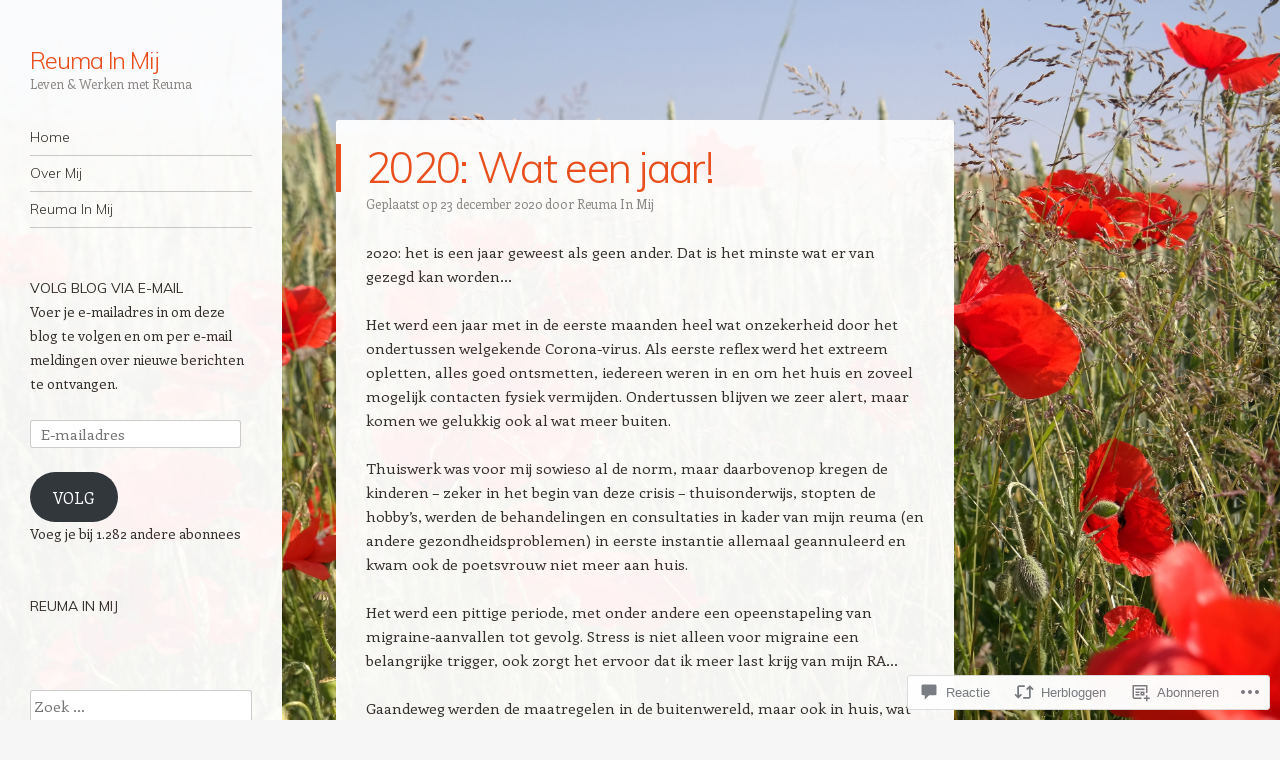

--- FILE ---
content_type: text/css; charset=utf-8
request_url: https://fonts-api.wp.com/css?family=Enriqueta:400,700&subset=latin,latin-ext
body_size: 192
content:
/* latin-ext */
@font-face {
  font-family: 'Enriqueta';
  font-style: normal;
  font-weight: 400;
  src: url(https://fonts.wp.com/s/enriqueta/v19/goksH6L7AUFrRvV44HVjQkqisv5Io53K.woff2) format('woff2');
  unicode-range: U+0100-02BA, U+02BD-02C5, U+02C7-02CC, U+02CE-02D7, U+02DD-02FF, U+0304, U+0308, U+0329, U+1D00-1DBF, U+1E00-1E9F, U+1EF2-1EFF, U+2020, U+20A0-20AB, U+20AD-20C0, U+2113, U+2C60-2C7F, U+A720-A7FF;
}
/* latin */
@font-face {
  font-family: 'Enriqueta';
  font-style: normal;
  font-weight: 400;
  src: url(https://fonts.wp.com/s/enriqueta/v19/goksH6L7AUFrRvV44HVjTEqisv5Iow.woff2) format('woff2');
  unicode-range: U+0000-00FF, U+0131, U+0152-0153, U+02BB-02BC, U+02C6, U+02DA, U+02DC, U+0304, U+0308, U+0329, U+2000-206F, U+20AC, U+2122, U+2191, U+2193, U+2212, U+2215, U+FEFF, U+FFFD;
}
/* latin-ext */
@font-face {
  font-family: 'Enriqueta';
  font-style: normal;
  font-weight: 700;
  src: url(https://fonts.wp.com/s/enriqueta/v19/gokpH6L7AUFrRvV44HVr92-3kdxFiafDFtAi.woff2) format('woff2');
  unicode-range: U+0100-02BA, U+02BD-02C5, U+02C7-02CC, U+02CE-02D7, U+02DD-02FF, U+0304, U+0308, U+0329, U+1D00-1DBF, U+1E00-1E9F, U+1EF2-1EFF, U+2020, U+20A0-20AB, U+20AD-20C0, U+2113, U+2C60-2C7F, U+A720-A7FF;
}
/* latin */
@font-face {
  font-family: 'Enriqueta';
  font-style: normal;
  font-weight: 700;
  src: url(https://fonts.wp.com/s/enriqueta/v19/gokpH6L7AUFrRvV44HVr92-3n9xFiafDFg.woff2) format('woff2');
  unicode-range: U+0000-00FF, U+0131, U+0152-0153, U+02BB-02BC, U+02C6, U+02DA, U+02DC, U+0304, U+0308, U+0329, U+2000-206F, U+20AC, U+2122, U+2191, U+2193, U+2212, U+2215, U+FEFF, U+FFFD;
}


--- FILE ---
content_type: text/css;charset=utf-8
request_url: https://s0.wp.com/?custom-css=1&csblog=4KZL4&cscache=6&csrev=3
body_size: 181
content:
/*
Wekom bij aangepaste CSS!

CSS (Cascading Style Sheets) is een soort van code die de browser vertelt
hoe die een webpagina moet weergeven. Je kunt deze reacties verwijderen en
aan de slag gaan met je aanpassingen.

Je stylesheet zal standaard na de stylesheets van je thema geladen worden,
wat betekent dat jouw regels prevaleren en de thema CSS-regels
overschrijven. Schrijf hiet gewoon wat je wilt wijzigen, Je moet al je
thema's stylesheetinhoud niet kopiëren.

Indien je meer hulp nodig hebt, vraag dan in het Aangepaste CSS forum.
*/